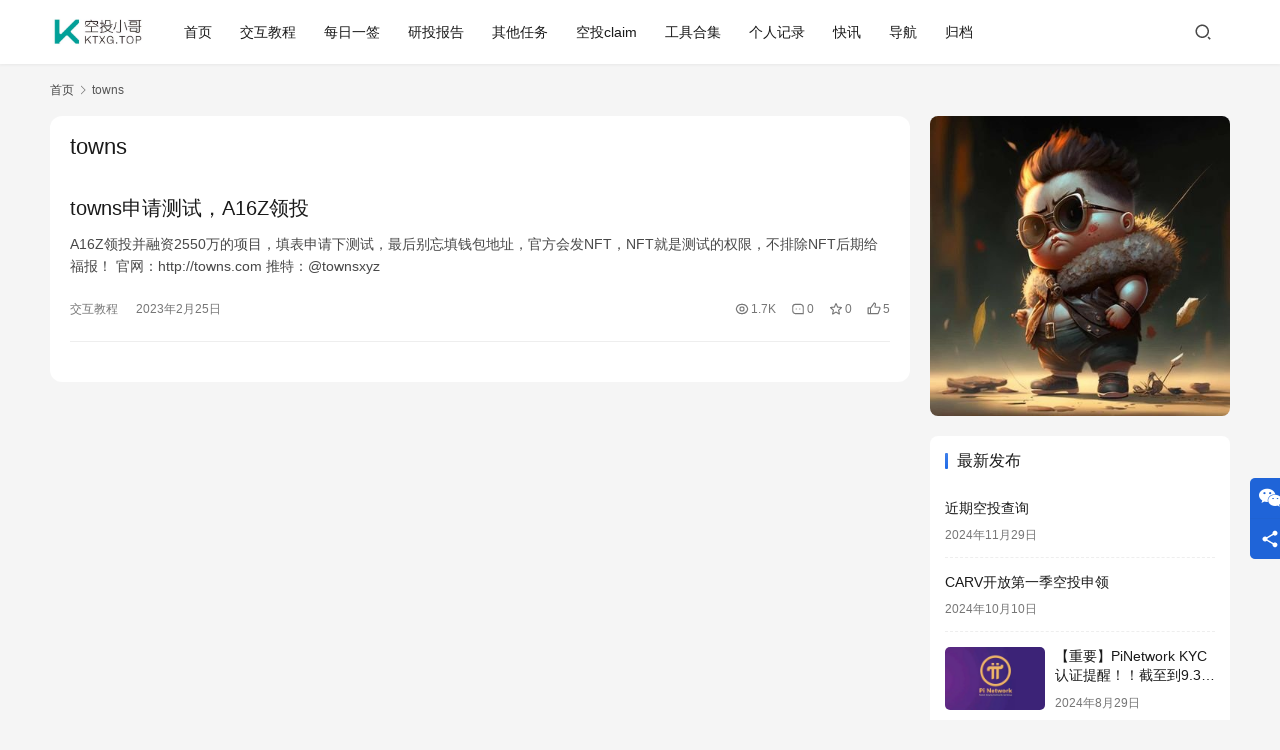

--- FILE ---
content_type: text/html; charset=UTF-8
request_url: https://www.ktxg.top/tag/towns
body_size: 7204
content:
<!DOCTYPE html>
<html lang="zh-Hans">
<head>
    <meta charset="UTF-8">
    <meta http-equiv="X-UA-Compatible" content="IE=edge,chrome=1">
    <meta name="renderer" content="webkit">
    <meta name="viewport" content="width=device-width,initial-scale=1,maximum-scale=5">
    <title>towns_空投小哥</title>
    	<style>img:is([sizes="auto" i], [sizes^="auto," i]) { contain-intrinsic-size: 3000px 1500px }</style>
	<meta name="keywords" content="towns">
<meta property="og:type" content="webpage">
<meta property="og:url" content="https://www.ktxg.top/tag/towns">
<meta property="og:site_name" content="空投小哥">
<meta property="og:title" content="towns">
<meta name="applicable-device" content="pc,mobile">
<meta http-equiv="Cache-Control" content="no-transform">
<link rel="shortcut icon" href="https://www.ktxg.top/wp-content/uploads/2021/02/微信截图_20210223225449.png">
<link rel='dns-prefetch' href='//www.ktxg.top' />
<link rel='stylesheet' id='stylesheet-css' href='//www.ktxg.top/wp-content/uploads/wpcom/style.6.19.6.1739636011.css?ver=6.19.6' type='text/css' media='all' />
<link rel='stylesheet' id='remixicon-css' href='https://www.ktxg.top/wp-content/themes/justnews/themer/assets/css/remixicon.css?ver=4.2.0' type='text/css' media='all' />
<link rel='stylesheet' id='font-awesome-css' href='https://www.ktxg.top/wp-content/themes/justnews/themer/assets/css/font-awesome.css?ver=6.19.6' type='text/css' media='all' />
<link rel='stylesheet' id='wp-block-library-css' href='https://www.ktxg.top/wp-includes/css/dist/block-library/style.min.css?ver=c55234b97d7bd8f3f26b1e8bc2c4d9ce' type='text/css' media='all' />
<style id='classic-theme-styles-inline-css' type='text/css'>
/*! This file is auto-generated */
.wp-block-button__link{color:#fff;background-color:#32373c;border-radius:9999px;box-shadow:none;text-decoration:none;padding:calc(.667em + 2px) calc(1.333em + 2px);font-size:1.125em}.wp-block-file__button{background:#32373c;color:#fff;text-decoration:none}
</style>
<style id='global-styles-inline-css' type='text/css'>
:root{--wp--preset--aspect-ratio--square: 1;--wp--preset--aspect-ratio--4-3: 4/3;--wp--preset--aspect-ratio--3-4: 3/4;--wp--preset--aspect-ratio--3-2: 3/2;--wp--preset--aspect-ratio--2-3: 2/3;--wp--preset--aspect-ratio--16-9: 16/9;--wp--preset--aspect-ratio--9-16: 9/16;--wp--preset--color--black: #000000;--wp--preset--color--cyan-bluish-gray: #abb8c3;--wp--preset--color--white: #ffffff;--wp--preset--color--pale-pink: #f78da7;--wp--preset--color--vivid-red: #cf2e2e;--wp--preset--color--luminous-vivid-orange: #ff6900;--wp--preset--color--luminous-vivid-amber: #fcb900;--wp--preset--color--light-green-cyan: #7bdcb5;--wp--preset--color--vivid-green-cyan: #00d084;--wp--preset--color--pale-cyan-blue: #8ed1fc;--wp--preset--color--vivid-cyan-blue: #0693e3;--wp--preset--color--vivid-purple: #9b51e0;--wp--preset--gradient--vivid-cyan-blue-to-vivid-purple: linear-gradient(135deg,rgba(6,147,227,1) 0%,rgb(155,81,224) 100%);--wp--preset--gradient--light-green-cyan-to-vivid-green-cyan: linear-gradient(135deg,rgb(122,220,180) 0%,rgb(0,208,130) 100%);--wp--preset--gradient--luminous-vivid-amber-to-luminous-vivid-orange: linear-gradient(135deg,rgba(252,185,0,1) 0%,rgba(255,105,0,1) 100%);--wp--preset--gradient--luminous-vivid-orange-to-vivid-red: linear-gradient(135deg,rgba(255,105,0,1) 0%,rgb(207,46,46) 100%);--wp--preset--gradient--very-light-gray-to-cyan-bluish-gray: linear-gradient(135deg,rgb(238,238,238) 0%,rgb(169,184,195) 100%);--wp--preset--gradient--cool-to-warm-spectrum: linear-gradient(135deg,rgb(74,234,220) 0%,rgb(151,120,209) 20%,rgb(207,42,186) 40%,rgb(238,44,130) 60%,rgb(251,105,98) 80%,rgb(254,248,76) 100%);--wp--preset--gradient--blush-light-purple: linear-gradient(135deg,rgb(255,206,236) 0%,rgb(152,150,240) 100%);--wp--preset--gradient--blush-bordeaux: linear-gradient(135deg,rgb(254,205,165) 0%,rgb(254,45,45) 50%,rgb(107,0,62) 100%);--wp--preset--gradient--luminous-dusk: linear-gradient(135deg,rgb(255,203,112) 0%,rgb(199,81,192) 50%,rgb(65,88,208) 100%);--wp--preset--gradient--pale-ocean: linear-gradient(135deg,rgb(255,245,203) 0%,rgb(182,227,212) 50%,rgb(51,167,181) 100%);--wp--preset--gradient--electric-grass: linear-gradient(135deg,rgb(202,248,128) 0%,rgb(113,206,126) 100%);--wp--preset--gradient--midnight: linear-gradient(135deg,rgb(2,3,129) 0%,rgb(40,116,252) 100%);--wp--preset--font-size--small: 13px;--wp--preset--font-size--medium: 20px;--wp--preset--font-size--large: 36px;--wp--preset--font-size--x-large: 42px;--wp--preset--spacing--20: 0.44rem;--wp--preset--spacing--30: 0.67rem;--wp--preset--spacing--40: 1rem;--wp--preset--spacing--50: 1.5rem;--wp--preset--spacing--60: 2.25rem;--wp--preset--spacing--70: 3.38rem;--wp--preset--spacing--80: 5.06rem;--wp--preset--shadow--natural: 6px 6px 9px rgba(0, 0, 0, 0.2);--wp--preset--shadow--deep: 12px 12px 50px rgba(0, 0, 0, 0.4);--wp--preset--shadow--sharp: 6px 6px 0px rgba(0, 0, 0, 0.2);--wp--preset--shadow--outlined: 6px 6px 0px -3px rgba(255, 255, 255, 1), 6px 6px rgba(0, 0, 0, 1);--wp--preset--shadow--crisp: 6px 6px 0px rgba(0, 0, 0, 1);}:where(.is-layout-flex){gap: 0.5em;}:where(.is-layout-grid){gap: 0.5em;}body .is-layout-flex{display: flex;}.is-layout-flex{flex-wrap: wrap;align-items: center;}.is-layout-flex > :is(*, div){margin: 0;}body .is-layout-grid{display: grid;}.is-layout-grid > :is(*, div){margin: 0;}:where(.wp-block-columns.is-layout-flex){gap: 2em;}:where(.wp-block-columns.is-layout-grid){gap: 2em;}:where(.wp-block-post-template.is-layout-flex){gap: 1.25em;}:where(.wp-block-post-template.is-layout-grid){gap: 1.25em;}.has-black-color{color: var(--wp--preset--color--black) !important;}.has-cyan-bluish-gray-color{color: var(--wp--preset--color--cyan-bluish-gray) !important;}.has-white-color{color: var(--wp--preset--color--white) !important;}.has-pale-pink-color{color: var(--wp--preset--color--pale-pink) !important;}.has-vivid-red-color{color: var(--wp--preset--color--vivid-red) !important;}.has-luminous-vivid-orange-color{color: var(--wp--preset--color--luminous-vivid-orange) !important;}.has-luminous-vivid-amber-color{color: var(--wp--preset--color--luminous-vivid-amber) !important;}.has-light-green-cyan-color{color: var(--wp--preset--color--light-green-cyan) !important;}.has-vivid-green-cyan-color{color: var(--wp--preset--color--vivid-green-cyan) !important;}.has-pale-cyan-blue-color{color: var(--wp--preset--color--pale-cyan-blue) !important;}.has-vivid-cyan-blue-color{color: var(--wp--preset--color--vivid-cyan-blue) !important;}.has-vivid-purple-color{color: var(--wp--preset--color--vivid-purple) !important;}.has-black-background-color{background-color: var(--wp--preset--color--black) !important;}.has-cyan-bluish-gray-background-color{background-color: var(--wp--preset--color--cyan-bluish-gray) !important;}.has-white-background-color{background-color: var(--wp--preset--color--white) !important;}.has-pale-pink-background-color{background-color: var(--wp--preset--color--pale-pink) !important;}.has-vivid-red-background-color{background-color: var(--wp--preset--color--vivid-red) !important;}.has-luminous-vivid-orange-background-color{background-color: var(--wp--preset--color--luminous-vivid-orange) !important;}.has-luminous-vivid-amber-background-color{background-color: var(--wp--preset--color--luminous-vivid-amber) !important;}.has-light-green-cyan-background-color{background-color: var(--wp--preset--color--light-green-cyan) !important;}.has-vivid-green-cyan-background-color{background-color: var(--wp--preset--color--vivid-green-cyan) !important;}.has-pale-cyan-blue-background-color{background-color: var(--wp--preset--color--pale-cyan-blue) !important;}.has-vivid-cyan-blue-background-color{background-color: var(--wp--preset--color--vivid-cyan-blue) !important;}.has-vivid-purple-background-color{background-color: var(--wp--preset--color--vivid-purple) !important;}.has-black-border-color{border-color: var(--wp--preset--color--black) !important;}.has-cyan-bluish-gray-border-color{border-color: var(--wp--preset--color--cyan-bluish-gray) !important;}.has-white-border-color{border-color: var(--wp--preset--color--white) !important;}.has-pale-pink-border-color{border-color: var(--wp--preset--color--pale-pink) !important;}.has-vivid-red-border-color{border-color: var(--wp--preset--color--vivid-red) !important;}.has-luminous-vivid-orange-border-color{border-color: var(--wp--preset--color--luminous-vivid-orange) !important;}.has-luminous-vivid-amber-border-color{border-color: var(--wp--preset--color--luminous-vivid-amber) !important;}.has-light-green-cyan-border-color{border-color: var(--wp--preset--color--light-green-cyan) !important;}.has-vivid-green-cyan-border-color{border-color: var(--wp--preset--color--vivid-green-cyan) !important;}.has-pale-cyan-blue-border-color{border-color: var(--wp--preset--color--pale-cyan-blue) !important;}.has-vivid-cyan-blue-border-color{border-color: var(--wp--preset--color--vivid-cyan-blue) !important;}.has-vivid-purple-border-color{border-color: var(--wp--preset--color--vivid-purple) !important;}.has-vivid-cyan-blue-to-vivid-purple-gradient-background{background: var(--wp--preset--gradient--vivid-cyan-blue-to-vivid-purple) !important;}.has-light-green-cyan-to-vivid-green-cyan-gradient-background{background: var(--wp--preset--gradient--light-green-cyan-to-vivid-green-cyan) !important;}.has-luminous-vivid-amber-to-luminous-vivid-orange-gradient-background{background: var(--wp--preset--gradient--luminous-vivid-amber-to-luminous-vivid-orange) !important;}.has-luminous-vivid-orange-to-vivid-red-gradient-background{background: var(--wp--preset--gradient--luminous-vivid-orange-to-vivid-red) !important;}.has-very-light-gray-to-cyan-bluish-gray-gradient-background{background: var(--wp--preset--gradient--very-light-gray-to-cyan-bluish-gray) !important;}.has-cool-to-warm-spectrum-gradient-background{background: var(--wp--preset--gradient--cool-to-warm-spectrum) !important;}.has-blush-light-purple-gradient-background{background: var(--wp--preset--gradient--blush-light-purple) !important;}.has-blush-bordeaux-gradient-background{background: var(--wp--preset--gradient--blush-bordeaux) !important;}.has-luminous-dusk-gradient-background{background: var(--wp--preset--gradient--luminous-dusk) !important;}.has-pale-ocean-gradient-background{background: var(--wp--preset--gradient--pale-ocean) !important;}.has-electric-grass-gradient-background{background: var(--wp--preset--gradient--electric-grass) !important;}.has-midnight-gradient-background{background: var(--wp--preset--gradient--midnight) !important;}.has-small-font-size{font-size: var(--wp--preset--font-size--small) !important;}.has-medium-font-size{font-size: var(--wp--preset--font-size--medium) !important;}.has-large-font-size{font-size: var(--wp--preset--font-size--large) !important;}.has-x-large-font-size{font-size: var(--wp--preset--font-size--x-large) !important;}
:where(.wp-block-post-template.is-layout-flex){gap: 1.25em;}:where(.wp-block-post-template.is-layout-grid){gap: 1.25em;}
:where(.wp-block-columns.is-layout-flex){gap: 2em;}:where(.wp-block-columns.is-layout-grid){gap: 2em;}
:root :where(.wp-block-pullquote){font-size: 1.5em;line-height: 1.6;}
</style>
<script type="text/javascript" src="https://www.ktxg.top/wp-includes/js/jquery/jquery.min.js?ver=3.7.1" id="jquery-core-js"></script>
<script type="text/javascript" src="https://www.ktxg.top/wp-includes/js/jquery/jquery-migrate.min.js?ver=3.4.1" id="jquery-migrate-js"></script>
<link rel="icon" href="https://www.ktxg.top/wp-content/uploads/2021/02/微信截图_20210223225449-150x150.png" sizes="32x32" />
<link rel="icon" href="https://www.ktxg.top/wp-content/uploads/2021/02/微信截图_20210223225449.png" sizes="192x192" />
<link rel="apple-touch-icon" href="https://www.ktxg.top/wp-content/uploads/2021/02/微信截图_20210223225449.png" />
<meta name="msapplication-TileImage" content="https://www.ktxg.top/wp-content/uploads/2021/02/微信截图_20210223225449.png" />
    <!--[if lte IE 11]><script src="https://www.ktxg.top/wp-content/themes/justnews/js/update.js"></script><![endif]-->
</head>
<body data-rsssl=1 class="archive tag tag-towns tag-2887 lang-cn el-boxed header-fixed">
<header class="header">
    <div class="container">
        <div class="navbar-header">
            <button type="button" class="navbar-toggle collapsed" data-toggle="collapse" data-target=".navbar-collapse" aria-label="menu">
                <span class="icon-bar icon-bar-1"></span>
                <span class="icon-bar icon-bar-2"></span>
                <span class="icon-bar icon-bar-3"></span>
            </button>
                        <div class="logo">
                <a href="https://www.ktxg.top/" rel="home">
                    <img src="https://www.ktxg.top/wp-content/uploads/2022/03/2022031601303913.jpg" alt="空投小哥">
                </a>
            </div>
        </div>
        <div class="collapse navbar-collapse">
            <nav class="primary-menu"><ul id="menu-%e8%8f%9c%e5%8d%951" class="nav navbar-nav wpcom-adv-menu"><li class="menu-item"><a href="https://www.ktxg.top/">首页</a></li>
<li class="menu-item"><a href="https://www.ktxg.top/category/jiaohu">交互教程</a></li>
<li class="menu-item"><a href="https://www.ktxg.top/category/qiandao">每日一签</a></li>
<li class="menu-item"><a href="https://www.ktxg.top/category/yantou">研投报告</a></li>
<li class="menu-item"><a href="https://www.ktxg.top/category/qita">其他任务</a></li>
<li class="menu-item"><a href="https://www.ktxg.top/category/claim">空投claim</a></li>
<li class="menu-item"><a href="https://www.ktxg.top/category/gongju">工具合集</a></li>
<li class="menu-item"><a href="https://www.ktxg.top/jilu">个人记录</a></li>
<li class="menu-item"><a href="https://www.ktxg.top/kuaixun">快讯</a></li>
<li class="menu-item"><a href="https://www.ktxg.top/sites">导航</a></li>
<li class="menu-item"><a href="https://www.ktxg.top/filing">归档</a></li>
</ul></nav>            <div class="navbar-action">
                                <div class="navbar-search-icon j-navbar-search"><i class="wpcom-icon wi"><svg aria-hidden="true"><use xlink:href="#wi-search"></use></svg></i></div>
                                            </div>
            <form class="navbar-search" action="https://www.ktxg.top" method="get" role="search">
                <div class="navbar-search-inner">
                    <i class="wpcom-icon wi navbar-search-close"><svg aria-hidden="true"><use xlink:href="#wi-close"></use></svg></i>                    <input type="text" name="s" class="navbar-search-input" autocomplete="off" maxlength="100" placeholder="输入关键词搜索..." value="">
                    <button class="navbar-search-btn" type="submit" aria-label="搜索"><i class="wpcom-icon wi"><svg aria-hidden="true"><use xlink:href="#wi-search"></use></svg></i></button>
                </div>
            </form>
        </div><!-- /.navbar-collapse -->
    </div><!-- /.container -->
</header>
<div id="wrap">    <div class="container wrap">
        <ol class="breadcrumb" vocab="https://schema.org/" typeof="BreadcrumbList"><li class="home" property="itemListElement" typeof="ListItem"><a href="https://www.ktxg.top" property="item" typeof="WebPage"><span property="name" class="hide">空投小哥</span>首页</a><meta property="position" content="1"></li><li class="active" property="itemListElement" typeof="ListItem"><i class="wpcom-icon wi"><svg aria-hidden="true"><use xlink:href="#wi-arrow-right-3"></use></svg></i><a href="https://www.ktxg.top/tag/towns" property="item" typeof="WebPage"><span property="name">towns</span></a><meta property="position" content="2"></li></ol>        <main class="main">
                        <section class="sec-panel sec-panel-default">
                                    <div class="sec-panel-head">
                        <h1><span>towns</span></h1>
                    </div>
                                <div class="sec-panel-body">
                                            <ul class="post-loop post-loop-default cols-0">
                                                            <li class="item item-no-thumb">
        <div class="item-content">
                <h3 class="item-title">
            <a href="https://www.ktxg.top/9055.html" target="_blank" rel="bookmark">
                                 towns申请测试，A16Z领投            </a>
        </h3>
        <div class="item-excerpt">
            <p>A16Z领投并融资2550万的项目，填表申请下测试，最后别忘填钱包地址，官方会发NFT，NFT就是测试的权限，不排除NFT后期给福报！ 官网：http://towns.com 推特：@townsxyz</p>
        </div>
        <div class="item-meta">
                                            <a class="item-meta-li category" href="https://www.ktxg.top/category/jiaohu" target="_blank">交互教程</a>
                            <span class="item-meta-li date">2023年2月25日</span>
            <div class="item-meta-right">
                <span class="item-meta-li views" title="阅读数"><i class="wpcom-icon wi"><svg aria-hidden="true"><use xlink:href="#wi-eye"></use></svg></i>1.7K</span><a class="item-meta-li comments" href="https://www.ktxg.top/9055.html#comments" target="_blank" title="评论数"><i class="wpcom-icon wi"><svg aria-hidden="true"><use xlink:href="#wi-comment"></use></svg></i>0</a><span class="item-meta-li stars" title="收藏数"><i class="wpcom-icon wi"><svg aria-hidden="true"><use xlink:href="#wi-star"></use></svg></i>0</span><span class="item-meta-li likes" title="点赞数"><i class="wpcom-icon wi"><svg aria-hidden="true"><use xlink:href="#wi-thumb-up"></use></svg></i>5</span>            </div>
        </div>
    </div>
</li>
                                                    </ul>
                                                            </div>
            </section>
        </main>
            <aside class="sidebar">
        <div class="widget widget_image_myimg">                <img class="j-lazy" src="https://www.ktxg.top/wp-content/themes/justnews/themer/assets/images/lazy.png" data-original="//www.ktxg.top/wp-content/uploads/2024/05/VBd1OJwC_400x400.jpg" alt="">            </div><div class="widget widget_post_thumb"><h3 class="widget-title"><span>最新发布</span></h3>            <ul>
                                    <li class="item">
                                                <div class="item-content item-no-thumb">
                            <p class="item-title"><a href="https://www.ktxg.top/14427.html" title="近期空投查询">近期空投查询</a></p>
                            <p class="item-date">2024年11月29日</p>
                        </div>
                    </li>
                                    <li class="item">
                                                <div class="item-content item-no-thumb">
                            <p class="item-title"><a href="https://www.ktxg.top/14424.html" title="CARV开放第一季空投申领">CARV开放第一季空投申领</a></p>
                            <p class="item-date">2024年10月10日</p>
                        </div>
                    </li>
                                    <li class="item">
                                                    <div class="item-img">
                                <a class="item-img-inner" href="https://www.ktxg.top/14417.html" title="【重要】PiNetwork  KYC认证提醒！！截至到9.31号未认证清零！">
                                    <img width="480" height="300" src="https://www.ktxg.top/wp-content/themes/justnews/themer/assets/images/lazy.png" class="attachment-default size-default wp-post-image j-lazy" alt="【重要】PiNetwork  KYC认证提醒！！截至到9.31号未认证清零！" decoding="async" data-original="https://www.ktxg.top/wp-content/uploads/2024/08/screenshot-1724897452152-480x300.png" />                                </a>
                            </div>
                                                <div class="item-content">
                            <p class="item-title"><a href="https://www.ktxg.top/14417.html" title="【重要】PiNetwork  KYC认证提醒！！截至到9.31号未认证清零！">【重要】PiNetwork  KYC认证提醒！！截至到9.31号未认证清零！</a></p>
                            <p class="item-date">2024年8月29日</p>
                        </div>
                    </li>
                                    <li class="item">
                                                <div class="item-content item-no-thumb">
                            <p class="item-title"><a href="https://www.ktxg.top/14414.html" title="MAX空投领取">MAX空投领取</a></p>
                            <p class="item-date">2024年8月10日</p>
                        </div>
                    </li>
                                    <li class="item">
                                                    <div class="item-img">
                                <a class="item-img-inner" href="https://www.ktxg.top/14409.html" title="DeBank开放初始XP积分空投申领，持续一个月">
                                    <img width="480" height="300" src="https://www.ktxg.top/wp-content/themes/justnews/themer/assets/images/lazy.png" class="attachment-default size-default wp-post-image j-lazy" alt="DeBank开放初始XP积分空投申领，持续一个月" decoding="async" data-original="https://www.ktxg.top/wp-content/uploads/2024/07/efe67d6853f3aa033cabe795009724e9-480x300.png" />                                </a>
                            </div>
                                                <div class="item-content">
                            <p class="item-title"><a href="https://www.ktxg.top/14409.html" title="DeBank开放初始XP积分空投申领，持续一个月">DeBank开放初始XP积分空投申领，持续一个月</a></p>
                            <p class="item-date">2024年7月10日</p>
                        </div>
                    </li>
                                    <li class="item">
                                                <div class="item-content item-no-thumb">
                            <p class="item-title"><a href="https://www.ktxg.top/14406.html" title="质押过ATOM的claim AST空投，截至7月27日">质押过ATOM的claim AST空投，截至7月27日</a></p>
                            <p class="item-date">2024年7月2日</p>
                        </div>
                    </li>
                                    <li class="item">
                                                    <div class="item-img">
                                <a class="item-img-inner" href="https://www.ktxg.top/14398.html" title="融资高达 2500 美金Particle Network 测试网教程">
                                    <img width="480" height="300" src="https://www.ktxg.top/wp-content/themes/justnews/themer/assets/images/lazy.png" class="attachment-default size-default wp-post-image j-lazy" alt="融资高达 2500 美金Particle Network 测试网教程" decoding="async" data-original="https://www.ktxg.top/wp-content/uploads/2024/06/frc-3b63cc1511d273868196f1e072ca9d8e-480x300.jpeg" />                                </a>
                            </div>
                                                <div class="item-content">
                            <p class="item-title"><a href="https://www.ktxg.top/14398.html" title="融资高达 2500 美金Particle Network 测试网教程">融资高达 2500 美金Particle Network 测试网教程</a></p>
                            <p class="item-date">2024年6月25日</p>
                        </div>
                    </li>
                                    <li class="item">
                                                    <div class="item-img">
                                <a class="item-img-inner" href="https://www.ktxg.top/14392.html" title="Movement新的隐藏式银河任务，答题获取积分">
                                    <img width="480" height="300" src="https://www.ktxg.top/wp-content/themes/justnews/themer/assets/images/lazy.png" class="attachment-default size-default wp-post-image j-lazy" alt="Movement新的隐藏式银河任务，答题获取积分" decoding="async" data-original="https://www.ktxg.top/wp-content/uploads/2024/06/frc-1d2d063310669e3f5538a763335e9c38-480x300.png" />                                </a>
                            </div>
                                                <div class="item-content">
                            <p class="item-title"><a href="https://www.ktxg.top/14392.html" title="Movement新的隐藏式银河任务，答题获取积分">Movement新的隐藏式银河任务，答题获取积分</a></p>
                            <p class="item-date">2024年6月25日</p>
                        </div>
                    </li>
                                    <li class="item">
                                                <div class="item-content item-no-thumb">
                            <p class="item-title"><a href="https://www.ktxg.top/14386.html" title="最近几个空投领取地址">最近几个空投领取地址</a></p>
                            <p class="item-date">2024年6月12日</p>
                        </div>
                    </li>
                                    <li class="item">
                                                <div class="item-content item-no-thumb">
                            <p class="item-title"><a href="https://www.ktxg.top/14383.html" title="融资5500万的Succinct Labs领DC角色">融资5500万的Succinct Labs领DC角色</a></p>
                            <p class="item-date">2024年6月7日</p>
                        </div>
                    </li>
                            </ul>
        </div>    </aside>
    </div>
</div>
<footer class="footer">
    <div class="container">
        <div class="footer-col-wrap footer-with-logo-icon">
                        <div class="footer-col footer-col-logo">
                <img src="//www.ktxg.top/wp-content/uploads/2021/02/2021022506352693.jpg" alt="空投小哥">
            </div>
                        <div class="footer-col footer-col-copy">
                <ul class="footer-nav hidden-xs"><li id="menu-item-9301" class="menu-item menu-item-9301"><a href="https://www.ktxg.top/">首页</a></li>
<li id="menu-item-9297" class="menu-item menu-item-9297"><a href="https://www.ktxg.top/category/jiaohu">交互教程</a></li>
<li id="menu-item-9295" class="menu-item menu-item-9295"><a href="https://www.ktxg.top/category/qiandao">每日一签</a></li>
<li id="menu-item-13155" class="menu-item menu-item-13155"><a href="https://www.ktxg.top/category/yantou">研投报告</a></li>
<li id="menu-item-14021" class="menu-item menu-item-14021"><a href="https://www.ktxg.top/category/qita">其他任务</a></li>
<li id="menu-item-13178" class="menu-item menu-item-13178"><a href="https://www.ktxg.top/category/claim">空投claim</a></li>
<li id="menu-item-14022" class="menu-item menu-item-14022"><a href="https://www.ktxg.top/category/gongju">工具合集</a></li>
<li id="menu-item-13184" class="menu-item menu-item-13184"><a href="https://www.ktxg.top/jilu">个人记录</a></li>
<li id="menu-item-13030" class="menu-item menu-item-13030"><a href="https://www.ktxg.top/kuaixun">快讯</a></li>
<li id="menu-item-9299" class="menu-item menu-item-9299"><a href="https://www.ktxg.top/sites">导航</a></li>
<li id="menu-item-9300" class="menu-item menu-item-9300"><a href="https://www.ktxg.top/filing">归档</a></li>
</ul>                <div class="copyright">
                    <p>Copyright © 2022 空投小哥KTXG.TOP 版权所有 <a id="icp_icp" href="https://icp.aizhan.com/ktxg.top/" target="_blank" rel="noopener">晋ICP备14003043号-2</a> Powered by WordPress</p>
                </div>
            </div>
                        <div class="footer-col footer-col-sns">
                <div class="footer-sns">
                                                <a class="sns-wx" href="javascript:;" aria-label="icon">
                                <i class="wpcom-icon fa fa-weixin sns-icon"></i>                                <span style="background-image:url('//www.ktxg.top/wp-content/uploads/2024/05/2024051103175731.jpg');"></span>                            </a>
                                        </div>
            </div>
                    </div>
    </div>
</footer>
            <div class="action action-style-0 action-color-1 action-pos-1" style="bottom:120px;">
                                                <div class="action-item">
                                    <i class="wpcom-icon fa fa-wechat action-item-icon"></i>                                                                        <div class="action-item-inner action-item-type-1">
                                        <img class="action-item-img" src="//www.ktxg.top/wp-content/uploads/2024/05/2024051103175731.jpg" alt="关注微信">                                    </div>
                                </div>
                                                                                        <div class="action-item j-share">
                        <i class="wpcom-icon wi action-item-icon"><svg aria-hidden="true"><use xlink:href="#wi-share"></use></svg></i>                                            </div>
                                    <div class="action-item gotop j-top">
                        <i class="wpcom-icon wi action-item-icon"><svg aria-hidden="true"><use xlink:href="#wi-arrow-up-2"></use></svg></i>                                            </div>
                            </div>
        <script type="text/javascript" id="main-js-extra">
/* <![CDATA[ */
var _wpcom_js = {"webp":"","ajaxurl":"https:\/\/www.ktxg.top\/wp-admin\/admin-ajax.php","theme_url":"https:\/\/www.ktxg.top\/wp-content\/themes\/justnews","slide_speed":"5000","is_admin":"0","lang":"zh_CN","js_lang":{"share_to":"\u5206\u4eab\u5230:","copy_done":"\u590d\u5236\u6210\u529f\uff01","copy_fail":"\u6d4f\u89c8\u5668\u6682\u4e0d\u652f\u6301\u62f7\u8d1d\u529f\u80fd","confirm":"\u786e\u5b9a","qrcode":"\u4e8c\u7ef4\u7801","page_loaded":"\u5df2\u7ecf\u5230\u5e95\u4e86","no_content":"\u6682\u65e0\u5185\u5bb9","load_failed":"\u52a0\u8f7d\u5931\u8d25\uff0c\u8bf7\u7a0d\u540e\u518d\u8bd5\uff01","expand_more":"\u9605\u8bfb\u5269\u4f59 %s"},"share":"1","share_items":{"weibo":{"title":"\u5fae\u535a","icon":"weibo"},"wechat":{"title":"\u5fae\u4fe1","icon":"wechat"},"qzone":{"title":"QQ\u7a7a\u95f4","icon":"qzone"},"qq":{"title":"QQ\u597d\u53cb","icon":"qq"},"facebook":{"title":"Facebook","icon":"facebook"},"x":{"title":"X","icon":"twitter-x"},"telegram":{"title":"Telegram","icon":"telegram"},"whatsapp":{"title":"WhatsApp","icon":"whatsapp"},"twitter":{"title":"Twitter","icon":"twitter"}},"poster":{"notice":"\u8bf7\u300c\u70b9\u51fb\u4e0b\u8f7d\u300d\u6216\u300c\u957f\u6309\u4fdd\u5b58\u56fe\u7247\u300d\u540e\u5206\u4eab\u7ed9\u66f4\u591a\u597d\u53cb","generating":"\u6b63\u5728\u751f\u6210\u6d77\u62a5\u56fe\u7247...","failed":"\u6d77\u62a5\u56fe\u7247\u751f\u6210\u5931\u8d25"},"video_height":"484","fixed_sidebar":"1","dark_style":"0","font_url":"\/\/www.ktxg.top\/wp-content\/uploads\/wpcom\/fonts.f5a8b036905c9579.css"};
/* ]]> */
</script>
<script type="text/javascript" src="https://www.ktxg.top/wp-content/themes/justnews/js/main.js?ver=6.19.6" id="main-js"></script>
<script type="text/javascript" src="https://www.ktxg.top/wp-content/themes/justnews/themer/assets/js/icons-2.8.9.js?ver=2.8.9" id="wpcom-icons-js"></script>
<script type="text/javascript" src="https://www.ktxg.top/wp-content/themes/justnews/js/wp-embed.js?ver=6.19.6" id="wp-embed-js"></script>
</body>
</html>